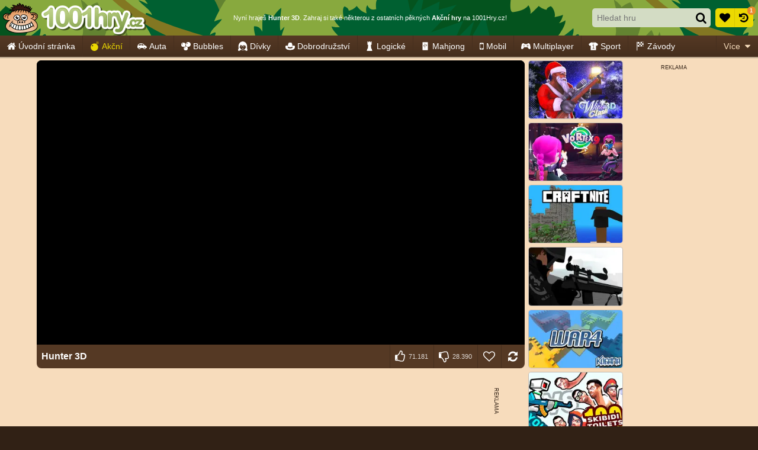

--- FILE ---
content_type: text/html; charset=utf-8
request_url: https://html5.gamedistribution.com/9fc1defbb9b2494ba63aacfc291c3582/?gd_sdk_referrer_url=https%3A%2F%2Fwww.1001hry.cz%2Fakcni%2Fhunter-3d
body_size: 1971
content:
<!DOCTYPE html><html lang=en><head><title>Hunter 3D</title><meta name=viewport content="width=device-width,initial-scale=1,maximum-scale=1,user-scalable=no"><meta name=description content="Play the hunter and hit the target as accurately as possible. The game is divided into 2 parts. In one part you will compete with the players for the one who shoot the center of the target. When you get some medals, you can move to the second part where you will hunt the wild animals."><meta name=keywords content=animal,sniper,hunt,hunting><meta property=og:type content=website><meta property=og:title content="Hunter 3D"><meta property=og:description content="Play the hunter and hit the target as accurately as possible. The game is divided into 2 parts. In one part you will compete with the players for the one who shoot the center of the target. When you get some medals, you can move to the second part where you will hunt the wild animals."><meta property=og:image content=https://img.gamedistribution.com/9fc1defbb9b2494ba63aacfc291c3582-512x512.jpeg><meta property=og:url content=https://html5.gamedistribution.com/9fc1defbb9b2494ba63aacfc291c3582/ ><link rel=canonical href=https://html5.gamedistribution.com/9fc1defbb9b2494ba63aacfc291c3582/ ><link rel=manifest href=manifest_1.5.18.json><link rel=preconnect href=https://html5.api.gamedistribution.com><link rel=preconnect href=https://game.api.gamedistribution.com><link rel=preconnect href=https://pm.gamedistribution.com><script type=text/javascript>if ('serviceWorker' in navigator) {
    navigator
      .serviceWorker
      .register(`/sw_1.5.18.js`)
      .then(function () {
        console.log('SW registered...');
      })
      .catch(err => {
        console.log('SW not registered...', err.message);
      });
  }</script><script type=application/ld+json>{
  "@context": "http://schema.org",
  "@type": "Game",
  "name": "Hunter 3D",
  "url": "https://html5.gamedistribution.com/9fc1defbb9b2494ba63aacfc291c3582/",
  "image": "https://img.gamedistribution.com/9fc1defbb9b2494ba63aacfc291c3582-512x512.jpeg",    
  "description": "Play the hunter and hit the target as accurately as possible. The game is divided into 2 parts. In one part you will compete with the players for the one who shoot the center of the target. When you get some medals, you can move to the second part where you will hunt the wild animals.",
  "creator":{
    "name":"GameFlare.com"
    
    },
  "publisher":{
    "name":"GameDistribution",
    "url":"https://gamedistribution.com/games/hunter-3d"
    },
  "genre":[
      "animal",
      "sniper",
      "hunt",
      "hunting"
  ]
}</script><style>html{height:100%}body{margin:0;padding:0;background-color:#000;overflow:hidden;height:100%}#game{position:absolute;top:0;left:0;width:0;height:0;overflow:hidden;max-width:100%;max-height:100%;min-width:100%;min-height:100%;box-sizing:border-box}</style></head><body><iframe id=game frameborder=0 allow=autoplay allowfullscreen seamless scrolling=no></iframe><script type=text/javascript>(function () {
    function GameLoader() {
      this.init = function () {
        this._gameId = "9fc1defbb9b2494ba63aacfc291c3582";
        this._container = document.getElementById("game");
        this._loader = this._getLoaderData();
        this._hasImpression = false;
        this._hasSuccess = false;
        this._insertGameSDK();
        this._softgamesDomains = this._getDomainData();
      };

      this._getLoaderData = function () {
        return {"enabled":true,"sdk_version":"1.15.2","_":55};
      }

      this._getDomainData = function(){
        return [{"name":"minigame.aeriagames.jp","id":4217},{"name":"localhost:8080","id":4217},{"name":"minigame-stg.aeriagames.jp","id":4217}];
      }

      this._insertGameSDK = function () {
        if (!this._gameId) return;

        window["GD_OPTIONS"] = {
          gameId: this._gameId,
          loader: this._loader,
          onLoaderEvent: this._onLoaderEvent.bind(this),
          onEvent: this._onEvent.bind(this)
        };

        (function (d, s, id) {
          var js,fjs = d.getElementsByTagName(s)[0];
          if (d.getElementById(id)) return;
          js = d.createElement(s);
          js.id = id;
          js.src = "https://html5.api.gamedistribution.com/main.min.js";
          fjs.parentNode.insertBefore(js, fjs);
        })(document, "script", "gamedistribution-jssdk");
      };

      this._loadGame = function (options) {

        if (this._container_initialized) {
          return;
        }

        var formatTokenURLSearch = this._bridge.exports.formatTokenURLSearch;
        var extendUrlQuery = this._bridge.exports.extendUrlQuery;
        var base64Encode = this._bridge.exports.base64Encode;
        const ln_param = new URLSearchParams(window.location.search).get('lang');

        var data = {
          parentURL: this._bridge.parentURL,
          parentDomain: this._bridge.parentDomain,
          topDomain: this._bridge.topDomain,
          hasImpression: options.hasImpression,
          loaderEnabled: true,
          host: window.location.hostname,
          version: "1.5.18"
        };

        var searchPart = formatTokenURLSearch(data);
        var gameSrc = "//html5.gamedistribution.com/rvvASMiM/9fc1defbb9b2494ba63aacfc291c3582/index.html" + searchPart;
        this._container.src = gameSrc;

        this._container.onload = this._onFrameLoaded.bind(this);

        this._container_initialized = true;
      };

      this._onLoaderEvent = function (event) {
        switch (event.name) {
          case "LOADER_DATA":
            this._bridge = event.message.bridge;
            this._game = event.message.game;
            break;
        }
      };

      this._onEvent = function (event) {
        switch (event.name) {
          case "SDK_GAME_START":
            this._bridge && this._loadGame({hasImpression: this._hasImpression});
            break;
          case "AD_ERROR":
          case "AD_SDK_CANCELED":
            this._hasImpression = false || this._hasSuccess;
            break;
          case "ALL_ADS_COMPLETED":
          case "COMPLETE":
          case "USER_CLOSE":
          case "SKIPPED":
            this._hasImpression = true;
            this._hasSuccess = true;
            break;
        }
      };

      this._onFrameLoaded=function(event){
        var container=this._container;
        setTimeout(function(){
          try{
            container.contentWindow.focus();
          }catch(err){
          }
        },100);
      }
    }
    new GameLoader().init();
  })();</script></body></html>

--- FILE ---
content_type: text/html
request_url: https://google-bidout-d.openx.net/w/1.0/pd?plm=5
body_size: 156
content:
<html>
<head><title>Pixels</title></head>
<body>

<img src="https://cm.g.doubleclick.net/pixel?google_nid=openx&google_cm&google_sc"><img src="https://cm.g.doubleclick.net/pixel?google_nid=openx&google_hm=YjVjN2Q2ZTYtZjkyZS0yMTY0LWUyOTMtZjJjYTY5MmVkMmVi"><img src="https://match.adsrvr.org/track/cmf/openx?oxid=99a8052c-3059-7fc0-f773-a873a3cc1c8b&gdpr=0"><img src="https://ups.analytics.yahoo.com/ups/58934/cms"><img src="https://ad.turn.com/r/cs?pid=9&gdpr=0">

</body>
</html>


--- FILE ---
content_type: application/javascript
request_url: https://ccf.admeen.org/24/fp/ef070312661d1f818f220a31395d84df/js/defer.min.js
body_size: 83
content:
(function(){function b(c){var a=document.createElement("link");a.rel="stylesheet";a.type="text/css";a.href=c;document.getElementsByTagName("head")[0].appendChild(a)}var d=admDl&&admDl[0]&&admDl[0].tmpl?admDl[0].tmpl:"3rdgen",e="https://ccf.admeen.org/24/fp/ef070312661d1f818f220a31395d84df/js/page/"+(admDl&&admDl[0]&&admDl[0].js?admDl[0].js:"other")+".min.js";admDl&&admDl[0]&&admDl[0].kp&&admDl[0].kp||("3rdgen"===d&&("string"!==typeof document.createElement("div").style.flex?b("https://ccf.admeen.org/24/fp/ef070312661d1f818f220a31395d84df/css/noflex.min.css"):
"string"!==typeof document.createElement("div").style.grid&&b("https://ccf.admeen.org/24/fp/ef070312661d1f818f220a31395d84df/css/nogrid.min.css")),admLoadJs("https://ccf.admeen.org/24/fp/ef070312661d1f818f220a31395d84df/js/ads/adasync.min.js"));admLoadJs(e)})();
